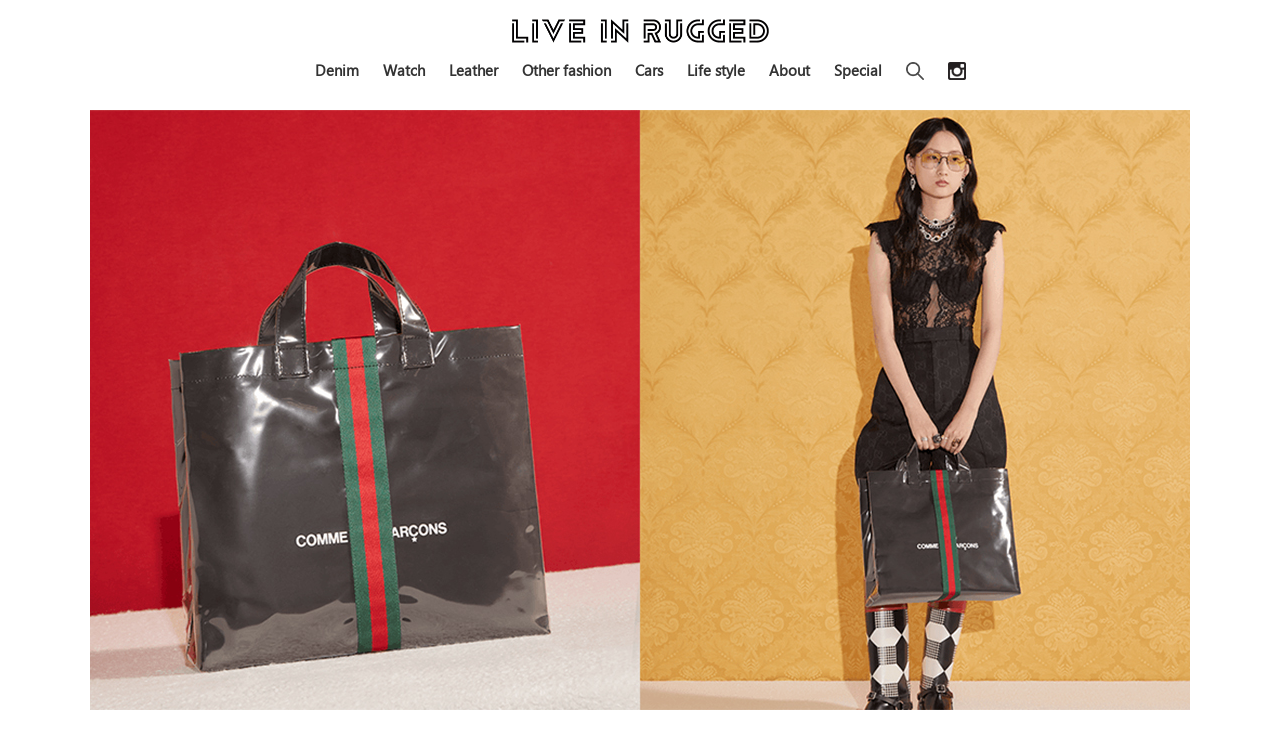

--- FILE ---
content_type: text/html; charset=UTF-8
request_url: https://liveinrugged.com/2021/10/17/gucci-comme-des-garcons-totebag/
body_size: 12910
content:
<!DOCTYPE html>
<html class="no-js" lang="ja">
<head>
	<meta charset="UTF-8">
	<meta name="viewport" content="width=device-width, initial-scale=1.0">
	<meta name="description" content="LIVE IN RUGGEDは、時代を超えて愛されるファッション、腕時計、ジュエリー、スニーカー、車やライフスタイルといった永遠のスタンダードを共有するウェブマガジンです。">
	<link rel="profile" href="http://gmpg.org/xfn/11">
	<link rel="pingback" href="https://liveinrugged.com/wp/xmlrpc.php">
	<link rel="stylesheet" id="theme-stylesheet-css"  href="https://liveinrugged.com/wp/wp-content/themes/hueman/style.css?" type="text/css" media="all" />
	<link rel="SHORTCUT ICON" href="/wp/wp-content/uploads/img/common/favicon.ico" />
	<link rel="canonical" href="https://liveinrugged.com/">
	<link rel="stylesheet" href="https://use.typekit.net/hfs6wlu.css">
	<link rel="stylesheet" href="https://use.typekit.net/wnk2zqk.css">
	<title>創業100周年を迎えたGucciがCOMME des GARÇONSとコラボレーション &#8211; 時代を超えて愛される永遠のスタンダードを共有するウェブマガジン LIVE IN RUGGED</title>
<meta name='robots' content='max-image-preview:large' />
<script>document.documentElement.className = document.documentElement.className.replace("no-js","js");</script>
<link rel='dns-prefetch' href='//static.addtoany.com' />
<link rel='dns-prefetch' href='//secure.gravatar.com' />
<link rel='dns-prefetch' href='//stats.wp.com' />
<link rel='dns-prefetch' href='//v0.wordpress.com' />
<link rel='preconnect' href='//i0.wp.com' />
<link rel="alternate" type="application/rss+xml" title="時代を超えて愛される永遠のスタンダードを共有するウェブマガジン LIVE IN RUGGED &raquo; フィード" href="https://liveinrugged.com/feed/" />
<link rel="alternate" type="application/rss+xml" title="時代を超えて愛される永遠のスタンダードを共有するウェブマガジン LIVE IN RUGGED &raquo; コメントフィード" href="https://liveinrugged.com/comments/feed/" />
<script type="text/javascript">
/* <![CDATA[ */
window._wpemojiSettings = {"baseUrl":"https:\/\/s.w.org\/images\/core\/emoji\/15.0.3\/72x72\/","ext":".png","svgUrl":"https:\/\/s.w.org\/images\/core\/emoji\/15.0.3\/svg\/","svgExt":".svg","source":{"concatemoji":"https:\/\/liveinrugged.com\/wp\/wp-includes\/js\/wp-emoji-release.min.js?ver=6.6.4"}};
/*! This file is auto-generated */
!function(i,n){var o,s,e;function c(e){try{var t={supportTests:e,timestamp:(new Date).valueOf()};sessionStorage.setItem(o,JSON.stringify(t))}catch(e){}}function p(e,t,n){e.clearRect(0,0,e.canvas.width,e.canvas.height),e.fillText(t,0,0);var t=new Uint32Array(e.getImageData(0,0,e.canvas.width,e.canvas.height).data),r=(e.clearRect(0,0,e.canvas.width,e.canvas.height),e.fillText(n,0,0),new Uint32Array(e.getImageData(0,0,e.canvas.width,e.canvas.height).data));return t.every(function(e,t){return e===r[t]})}function u(e,t,n){switch(t){case"flag":return n(e,"\ud83c\udff3\ufe0f\u200d\u26a7\ufe0f","\ud83c\udff3\ufe0f\u200b\u26a7\ufe0f")?!1:!n(e,"\ud83c\uddfa\ud83c\uddf3","\ud83c\uddfa\u200b\ud83c\uddf3")&&!n(e,"\ud83c\udff4\udb40\udc67\udb40\udc62\udb40\udc65\udb40\udc6e\udb40\udc67\udb40\udc7f","\ud83c\udff4\u200b\udb40\udc67\u200b\udb40\udc62\u200b\udb40\udc65\u200b\udb40\udc6e\u200b\udb40\udc67\u200b\udb40\udc7f");case"emoji":return!n(e,"\ud83d\udc26\u200d\u2b1b","\ud83d\udc26\u200b\u2b1b")}return!1}function f(e,t,n){var r="undefined"!=typeof WorkerGlobalScope&&self instanceof WorkerGlobalScope?new OffscreenCanvas(300,150):i.createElement("canvas"),a=r.getContext("2d",{willReadFrequently:!0}),o=(a.textBaseline="top",a.font="600 32px Arial",{});return e.forEach(function(e){o[e]=t(a,e,n)}),o}function t(e){var t=i.createElement("script");t.src=e,t.defer=!0,i.head.appendChild(t)}"undefined"!=typeof Promise&&(o="wpEmojiSettingsSupports",s=["flag","emoji"],n.supports={everything:!0,everythingExceptFlag:!0},e=new Promise(function(e){i.addEventListener("DOMContentLoaded",e,{once:!0})}),new Promise(function(t){var n=function(){try{var e=JSON.parse(sessionStorage.getItem(o));if("object"==typeof e&&"number"==typeof e.timestamp&&(new Date).valueOf()<e.timestamp+604800&&"object"==typeof e.supportTests)return e.supportTests}catch(e){}return null}();if(!n){if("undefined"!=typeof Worker&&"undefined"!=typeof OffscreenCanvas&&"undefined"!=typeof URL&&URL.createObjectURL&&"undefined"!=typeof Blob)try{var e="postMessage("+f.toString()+"("+[JSON.stringify(s),u.toString(),p.toString()].join(",")+"));",r=new Blob([e],{type:"text/javascript"}),a=new Worker(URL.createObjectURL(r),{name:"wpTestEmojiSupports"});return void(a.onmessage=function(e){c(n=e.data),a.terminate(),t(n)})}catch(e){}c(n=f(s,u,p))}t(n)}).then(function(e){for(var t in e)n.supports[t]=e[t],n.supports.everything=n.supports.everything&&n.supports[t],"flag"!==t&&(n.supports.everythingExceptFlag=n.supports.everythingExceptFlag&&n.supports[t]);n.supports.everythingExceptFlag=n.supports.everythingExceptFlag&&!n.supports.flag,n.DOMReady=!1,n.readyCallback=function(){n.DOMReady=!0}}).then(function(){return e}).then(function(){var e;n.supports.everything||(n.readyCallback(),(e=n.source||{}).concatemoji?t(e.concatemoji):e.wpemoji&&e.twemoji&&(t(e.twemoji),t(e.wpemoji)))}))}((window,document),window._wpemojiSettings);
/* ]]> */
</script>
<style id='wp-emoji-styles-inline-css' type='text/css'>

	img.wp-smiley, img.emoji {
		display: inline !important;
		border: none !important;
		box-shadow: none !important;
		height: 1em !important;
		width: 1em !important;
		margin: 0 0.07em !important;
		vertical-align: -0.1em !important;
		background: none !important;
		padding: 0 !important;
	}
</style>
<link rel='stylesheet' id='wp-block-library-css' href='https://liveinrugged.com/wp/wp-includes/css/dist/block-library/style.min.css?ver=6.6.4' type='text/css' media='all' />
<link rel='stylesheet' id='mediaelement-css' href='https://liveinrugged.com/wp/wp-includes/js/mediaelement/mediaelementplayer-legacy.min.css?ver=4.2.17' type='text/css' media='all' />
<link rel='stylesheet' id='wp-mediaelement-css' href='https://liveinrugged.com/wp/wp-includes/js/mediaelement/wp-mediaelement.min.css?ver=6.6.4' type='text/css' media='all' />
<style id='jetpack-sharing-buttons-style-inline-css' type='text/css'>
.jetpack-sharing-buttons__services-list{display:flex;flex-direction:row;flex-wrap:wrap;gap:0;list-style-type:none;margin:5px;padding:0}.jetpack-sharing-buttons__services-list.has-small-icon-size{font-size:12px}.jetpack-sharing-buttons__services-list.has-normal-icon-size{font-size:16px}.jetpack-sharing-buttons__services-list.has-large-icon-size{font-size:24px}.jetpack-sharing-buttons__services-list.has-huge-icon-size{font-size:36px}@media print{.jetpack-sharing-buttons__services-list{display:none!important}}.editor-styles-wrapper .wp-block-jetpack-sharing-buttons{gap:0;padding-inline-start:0}ul.jetpack-sharing-buttons__services-list.has-background{padding:1.25em 2.375em}
</style>
<style id='classic-theme-styles-inline-css' type='text/css'>
/*! This file is auto-generated */
.wp-block-button__link{color:#fff;background-color:#32373c;border-radius:9999px;box-shadow:none;text-decoration:none;padding:calc(.667em + 2px) calc(1.333em + 2px);font-size:1.125em}.wp-block-file__button{background:#32373c;color:#fff;text-decoration:none}
</style>
<style id='global-styles-inline-css' type='text/css'>
:root{--wp--preset--aspect-ratio--square: 1;--wp--preset--aspect-ratio--4-3: 4/3;--wp--preset--aspect-ratio--3-4: 3/4;--wp--preset--aspect-ratio--3-2: 3/2;--wp--preset--aspect-ratio--2-3: 2/3;--wp--preset--aspect-ratio--16-9: 16/9;--wp--preset--aspect-ratio--9-16: 9/16;--wp--preset--color--black: #000000;--wp--preset--color--cyan-bluish-gray: #abb8c3;--wp--preset--color--white: #ffffff;--wp--preset--color--pale-pink: #f78da7;--wp--preset--color--vivid-red: #cf2e2e;--wp--preset--color--luminous-vivid-orange: #ff6900;--wp--preset--color--luminous-vivid-amber: #fcb900;--wp--preset--color--light-green-cyan: #7bdcb5;--wp--preset--color--vivid-green-cyan: #00d084;--wp--preset--color--pale-cyan-blue: #8ed1fc;--wp--preset--color--vivid-cyan-blue: #0693e3;--wp--preset--color--vivid-purple: #9b51e0;--wp--preset--gradient--vivid-cyan-blue-to-vivid-purple: linear-gradient(135deg,rgba(6,147,227,1) 0%,rgb(155,81,224) 100%);--wp--preset--gradient--light-green-cyan-to-vivid-green-cyan: linear-gradient(135deg,rgb(122,220,180) 0%,rgb(0,208,130) 100%);--wp--preset--gradient--luminous-vivid-amber-to-luminous-vivid-orange: linear-gradient(135deg,rgba(252,185,0,1) 0%,rgba(255,105,0,1) 100%);--wp--preset--gradient--luminous-vivid-orange-to-vivid-red: linear-gradient(135deg,rgba(255,105,0,1) 0%,rgb(207,46,46) 100%);--wp--preset--gradient--very-light-gray-to-cyan-bluish-gray: linear-gradient(135deg,rgb(238,238,238) 0%,rgb(169,184,195) 100%);--wp--preset--gradient--cool-to-warm-spectrum: linear-gradient(135deg,rgb(74,234,220) 0%,rgb(151,120,209) 20%,rgb(207,42,186) 40%,rgb(238,44,130) 60%,rgb(251,105,98) 80%,rgb(254,248,76) 100%);--wp--preset--gradient--blush-light-purple: linear-gradient(135deg,rgb(255,206,236) 0%,rgb(152,150,240) 100%);--wp--preset--gradient--blush-bordeaux: linear-gradient(135deg,rgb(254,205,165) 0%,rgb(254,45,45) 50%,rgb(107,0,62) 100%);--wp--preset--gradient--luminous-dusk: linear-gradient(135deg,rgb(255,203,112) 0%,rgb(199,81,192) 50%,rgb(65,88,208) 100%);--wp--preset--gradient--pale-ocean: linear-gradient(135deg,rgb(255,245,203) 0%,rgb(182,227,212) 50%,rgb(51,167,181) 100%);--wp--preset--gradient--electric-grass: linear-gradient(135deg,rgb(202,248,128) 0%,rgb(113,206,126) 100%);--wp--preset--gradient--midnight: linear-gradient(135deg,rgb(2,3,129) 0%,rgb(40,116,252) 100%);--wp--preset--font-size--small: 13px;--wp--preset--font-size--medium: 20px;--wp--preset--font-size--large: 36px;--wp--preset--font-size--x-large: 42px;--wp--preset--spacing--20: 0.44rem;--wp--preset--spacing--30: 0.67rem;--wp--preset--spacing--40: 1rem;--wp--preset--spacing--50: 1.5rem;--wp--preset--spacing--60: 2.25rem;--wp--preset--spacing--70: 3.38rem;--wp--preset--spacing--80: 5.06rem;--wp--preset--shadow--natural: 6px 6px 9px rgba(0, 0, 0, 0.2);--wp--preset--shadow--deep: 12px 12px 50px rgba(0, 0, 0, 0.4);--wp--preset--shadow--sharp: 6px 6px 0px rgba(0, 0, 0, 0.2);--wp--preset--shadow--outlined: 6px 6px 0px -3px rgba(255, 255, 255, 1), 6px 6px rgba(0, 0, 0, 1);--wp--preset--shadow--crisp: 6px 6px 0px rgba(0, 0, 0, 1);}:where(.is-layout-flex){gap: 0.5em;}:where(.is-layout-grid){gap: 0.5em;}body .is-layout-flex{display: flex;}.is-layout-flex{flex-wrap: wrap;align-items: center;}.is-layout-flex > :is(*, div){margin: 0;}body .is-layout-grid{display: grid;}.is-layout-grid > :is(*, div){margin: 0;}:where(.wp-block-columns.is-layout-flex){gap: 2em;}:where(.wp-block-columns.is-layout-grid){gap: 2em;}:where(.wp-block-post-template.is-layout-flex){gap: 1.25em;}:where(.wp-block-post-template.is-layout-grid){gap: 1.25em;}.has-black-color{color: var(--wp--preset--color--black) !important;}.has-cyan-bluish-gray-color{color: var(--wp--preset--color--cyan-bluish-gray) !important;}.has-white-color{color: var(--wp--preset--color--white) !important;}.has-pale-pink-color{color: var(--wp--preset--color--pale-pink) !important;}.has-vivid-red-color{color: var(--wp--preset--color--vivid-red) !important;}.has-luminous-vivid-orange-color{color: var(--wp--preset--color--luminous-vivid-orange) !important;}.has-luminous-vivid-amber-color{color: var(--wp--preset--color--luminous-vivid-amber) !important;}.has-light-green-cyan-color{color: var(--wp--preset--color--light-green-cyan) !important;}.has-vivid-green-cyan-color{color: var(--wp--preset--color--vivid-green-cyan) !important;}.has-pale-cyan-blue-color{color: var(--wp--preset--color--pale-cyan-blue) !important;}.has-vivid-cyan-blue-color{color: var(--wp--preset--color--vivid-cyan-blue) !important;}.has-vivid-purple-color{color: var(--wp--preset--color--vivid-purple) !important;}.has-black-background-color{background-color: var(--wp--preset--color--black) !important;}.has-cyan-bluish-gray-background-color{background-color: var(--wp--preset--color--cyan-bluish-gray) !important;}.has-white-background-color{background-color: var(--wp--preset--color--white) !important;}.has-pale-pink-background-color{background-color: var(--wp--preset--color--pale-pink) !important;}.has-vivid-red-background-color{background-color: var(--wp--preset--color--vivid-red) !important;}.has-luminous-vivid-orange-background-color{background-color: var(--wp--preset--color--luminous-vivid-orange) !important;}.has-luminous-vivid-amber-background-color{background-color: var(--wp--preset--color--luminous-vivid-amber) !important;}.has-light-green-cyan-background-color{background-color: var(--wp--preset--color--light-green-cyan) !important;}.has-vivid-green-cyan-background-color{background-color: var(--wp--preset--color--vivid-green-cyan) !important;}.has-pale-cyan-blue-background-color{background-color: var(--wp--preset--color--pale-cyan-blue) !important;}.has-vivid-cyan-blue-background-color{background-color: var(--wp--preset--color--vivid-cyan-blue) !important;}.has-vivid-purple-background-color{background-color: var(--wp--preset--color--vivid-purple) !important;}.has-black-border-color{border-color: var(--wp--preset--color--black) !important;}.has-cyan-bluish-gray-border-color{border-color: var(--wp--preset--color--cyan-bluish-gray) !important;}.has-white-border-color{border-color: var(--wp--preset--color--white) !important;}.has-pale-pink-border-color{border-color: var(--wp--preset--color--pale-pink) !important;}.has-vivid-red-border-color{border-color: var(--wp--preset--color--vivid-red) !important;}.has-luminous-vivid-orange-border-color{border-color: var(--wp--preset--color--luminous-vivid-orange) !important;}.has-luminous-vivid-amber-border-color{border-color: var(--wp--preset--color--luminous-vivid-amber) !important;}.has-light-green-cyan-border-color{border-color: var(--wp--preset--color--light-green-cyan) !important;}.has-vivid-green-cyan-border-color{border-color: var(--wp--preset--color--vivid-green-cyan) !important;}.has-pale-cyan-blue-border-color{border-color: var(--wp--preset--color--pale-cyan-blue) !important;}.has-vivid-cyan-blue-border-color{border-color: var(--wp--preset--color--vivid-cyan-blue) !important;}.has-vivid-purple-border-color{border-color: var(--wp--preset--color--vivid-purple) !important;}.has-vivid-cyan-blue-to-vivid-purple-gradient-background{background: var(--wp--preset--gradient--vivid-cyan-blue-to-vivid-purple) !important;}.has-light-green-cyan-to-vivid-green-cyan-gradient-background{background: var(--wp--preset--gradient--light-green-cyan-to-vivid-green-cyan) !important;}.has-luminous-vivid-amber-to-luminous-vivid-orange-gradient-background{background: var(--wp--preset--gradient--luminous-vivid-amber-to-luminous-vivid-orange) !important;}.has-luminous-vivid-orange-to-vivid-red-gradient-background{background: var(--wp--preset--gradient--luminous-vivid-orange-to-vivid-red) !important;}.has-very-light-gray-to-cyan-bluish-gray-gradient-background{background: var(--wp--preset--gradient--very-light-gray-to-cyan-bluish-gray) !important;}.has-cool-to-warm-spectrum-gradient-background{background: var(--wp--preset--gradient--cool-to-warm-spectrum) !important;}.has-blush-light-purple-gradient-background{background: var(--wp--preset--gradient--blush-light-purple) !important;}.has-blush-bordeaux-gradient-background{background: var(--wp--preset--gradient--blush-bordeaux) !important;}.has-luminous-dusk-gradient-background{background: var(--wp--preset--gradient--luminous-dusk) !important;}.has-pale-ocean-gradient-background{background: var(--wp--preset--gradient--pale-ocean) !important;}.has-electric-grass-gradient-background{background: var(--wp--preset--gradient--electric-grass) !important;}.has-midnight-gradient-background{background: var(--wp--preset--gradient--midnight) !important;}.has-small-font-size{font-size: var(--wp--preset--font-size--small) !important;}.has-medium-font-size{font-size: var(--wp--preset--font-size--medium) !important;}.has-large-font-size{font-size: var(--wp--preset--font-size--large) !important;}.has-x-large-font-size{font-size: var(--wp--preset--font-size--x-large) !important;}
:where(.wp-block-post-template.is-layout-flex){gap: 1.25em;}:where(.wp-block-post-template.is-layout-grid){gap: 1.25em;}
:where(.wp-block-columns.is-layout-flex){gap: 2em;}:where(.wp-block-columns.is-layout-grid){gap: 2em;}
:root :where(.wp-block-pullquote){font-size: 1.5em;line-height: 1.6;}
</style>
<link rel='stylesheet' id='hueman-main-style-css' href='https://liveinrugged.com/wp/wp-content/themes/hueman/assets/front/css/main.min.css?ver=6.6.4' type='text/css' media='all' />
<style id='hueman-main-style-inline-css' type='text/css'>
body { font-family:Arial, sans-serif;font-size:1.00rem }@media only screen and (min-width: 720px) {
        .nav > li { font-size:1.00rem; }
      }.search-expand,
              #nav-topbar.nav-container { background-color: #ffffff}@media only screen and (min-width: 720px) {
                #nav-topbar .nav ul { background-color: #ffffff; }
              }.is-scrolled #header .nav-container.desktop-sticky,
              .is-scrolled #header .search-expand { background-color: #ffffff; background-color: rgba(255,255,255,0.90) }.is-scrolled .topbar-transparent #nav-topbar.desktop-sticky .nav ul { background-color: #ffffff; background-color: rgba(255,255,255,0.95) }#header { background-color: #ffffff; }
@media only screen and (min-width: 720px) {
  #nav-header .nav ul { background-color: #ffffff; }
}
        #header #nav-mobile { background-color: #ffffff; }.is-scrolled #header #nav-mobile { background-color: #ffffff; background-color: rgba(255,255,255,0.90) }#nav-header.nav-container, #main-header-search .search-expand { background-color: #ffffff; }
@media only screen and (min-width: 720px) {
  #nav-header .nav ul { background-color: #ffffff; }
}
        body { background-color: #eaeaea; }
</style>
<link rel='stylesheet' id='hueman-font-awesome-css' href='https://liveinrugged.com/wp/wp-content/themes/hueman/assets/front/css/font-awesome.min.css?ver=6.6.4' type='text/css' media='all' />
<link rel='stylesheet' id='addtoany-css' href='https://liveinrugged.com/wp/wp-content/plugins/add-to-any/addtoany.min.css?ver=1.16' type='text/css' media='all' />
<style id='addtoany-inline-css' type='text/css'>
.addtoany_content {
    clear: both;
    margin: 30px auto;
    text-align: center;
}
</style>
<script type="text/javascript" id="addtoany-core-js-before">
/* <![CDATA[ */
window.a2a_config=window.a2a_config||{};a2a_config.callbacks=[];a2a_config.overlays=[];a2a_config.templates={};a2a_localize = {
	Share: "共有",
	Save: "ブックマーク",
	Subscribe: "購読",
	Email: "メール",
	Bookmark: "ブックマーク",
	ShowAll: "すべて表示する",
	ShowLess: "小さく表示する",
	FindServices: "サービスを探す",
	FindAnyServiceToAddTo: "追加するサービスを今すぐ探す",
	PoweredBy: "Powered by",
	ShareViaEmail: "メールでシェアする",
	SubscribeViaEmail: "メールで購読する",
	BookmarkInYourBrowser: "ブラウザにブックマーク",
	BookmarkInstructions: "このページをブックマークするには、 Ctrl+D または \u2318+D を押下。",
	AddToYourFavorites: "お気に入りに追加",
	SendFromWebOrProgram: "任意のメールアドレスまたはメールプログラムから送信",
	EmailProgram: "メールプログラム",
	More: "詳細&#8230;",
	ThanksForSharing: "共有ありがとうございます !",
	ThanksForFollowing: "フォローありがとうございます !"
};
/* ]]> */
</script>
<script type="text/javascript" defer src="https://static.addtoany.com/menu/page.js" id="addtoany-core-js"></script>
<script type="text/javascript" src="https://liveinrugged.com/wp/wp-includes/js/jquery/jquery.min.js?ver=3.7.1" id="jquery-core-js"></script>
<script type="text/javascript" src="https://liveinrugged.com/wp/wp-includes/js/jquery/jquery-migrate.min.js?ver=3.4.1" id="jquery-migrate-js"></script>
<script type="text/javascript" defer src="https://liveinrugged.com/wp/wp-content/plugins/add-to-any/addtoany.min.js?ver=1.1" id="addtoany-jquery-js"></script>
<link rel="https://api.w.org/" href="https://liveinrugged.com/wp-json/" /><link rel="alternate" title="JSON" type="application/json" href="https://liveinrugged.com/wp-json/wp/v2/posts/2386" /><link rel="EditURI" type="application/rsd+xml" title="RSD" href="https://liveinrugged.com/wp/xmlrpc.php?rsd" />
<meta name="generator" content="WordPress 6.6.4" />
<link rel="canonical" href="https://liveinrugged.com/2021/10/17/gucci-comme-des-garcons-totebag/" />
<link rel='shortlink' href='https://wp.me/pazdZc-Cu' />
<link rel="alternate" title="oEmbed (JSON)" type="application/json+oembed" href="https://liveinrugged.com/wp-json/oembed/1.0/embed?url=https%3A%2F%2Fliveinrugged.com%2F2021%2F10%2F17%2Fgucci-comme-des-garcons-totebag%2F" />
<link rel="alternate" title="oEmbed (XML)" type="text/xml+oembed" href="https://liveinrugged.com/wp-json/oembed/1.0/embed?url=https%3A%2F%2Fliveinrugged.com%2F2021%2F10%2F17%2Fgucci-comme-des-garcons-totebag%2F&#038;format=xml" />
	<style>img#wpstats{display:none}</style>
		<!--[if lt IE 9]>
<script src="https://liveinrugged.com/wp/wp-content/themes/hueman/assets/front/js/ie/html5shiv-printshiv.min.js"></script>
<script src="https://liveinrugged.com/wp/wp-content/themes/hueman/assets/front/js/ie/selectivizr.js"></script>
<![endif]-->
<style type="text/css">.recentcomments a{display:inline !important;padding:0 !important;margin:0 !important;}</style>
<!-- Jetpack Open Graph Tags -->
<meta property="og:type" content="article" />
<meta property="og:title" content="創業100周年を迎えたGucciがCOMME des GARÇONSとコラボレーション" />
<meta property="og:url" content="https://liveinrugged.com/2021/10/17/gucci-comme-des-garcons-totebag/" />
<meta property="og:description" content="両ブランドの個性が絶妙にミックスしたミニマルかつ華やかな仕上がり。 Written : LIVE IN RUG&hellip;" />
<meta property="article:published_time" content="2021-10-17T01:35:05+00:00" />
<meta property="article:modified_time" content="2022-12-24T13:45:10+00:00" />
<meta property="og:site_name" content="時代を超えて愛される永遠のスタンダードを共有するウェブマガジン LIVE IN RUGGED" />
<meta property="og:image" content="https://i0.wp.com/liveinrugged.com/wp/wp-content/uploads/2021/10/gucci_comme_des_garcons_01.jpg?fit=1100%2C600&#038;ssl=1" />
<meta property="og:image:width" content="1100" />
<meta property="og:image:height" content="600" />
<meta property="og:image:alt" content="" />
<meta property="og:locale" content="ja_JP" />
<meta name="twitter:text:title" content="創業100周年を迎えたGucciがCOMME des GARÇONSとコラボレーション" />
<meta name="twitter:image" content="https://i0.wp.com/liveinrugged.com/wp/wp-content/uploads/2021/10/gucci_comme_des_garcons_01.jpg?fit=1100%2C600&#038;ssl=1&#038;w=640" />
<meta name="twitter:card" content="summary_large_image" />

<!-- End Jetpack Open Graph Tags -->
	<script type="text/javascript">
		jQuery(document).ready(function(){

		  jQuery('.hamburger').on('click', function(){
			jQuery('#navigation').fadeToggle(600);
			jQuery(this).toggleClass('active');
		  });

		});
	</script>
	<meta name="google-site-verification" content="8lcSz08hCNrzW1gIWiYO9XN9rkImEgzkgVLe4Dg4e2w" />
	<!-- 201906追加 Global site tag (gtag.js) - Google Analytics -->
	<script async src="https://www.googletagmanager.com/gtag/js?id=UA-142116248-1"></script>
	<script>
	  window.dataLayer = window.dataLayer || [];
	  function gtag(){dataLayer.push(arguments);}
	  gtag('js', new Date());

	  gtag('config', 'UA-142116248-1');
	</script>

	<!-- 202212追加 Noto Sans Webフォント -->
	<script>
		(function(d) {
		var config = {
		kitId: 'jmz2jke',
		scriptTimeout: 3000,
		async: true
		},
		h=d.documentElement,t=setTimeout(function(){h.className=h.className.replace(/\bwf-loading\b/g,"")+" wf-inactive";},config.scriptTimeout),tk=d.createElement("script"),f=false,s=d.getElementsByTagName("script")[0],a;h.className+=" wf-loading";tk.src='https://use.typekit.net/'+config.kitId+'.js';tk.async=true;tk.onload=tk.onreadystatechange=function(){a=this.readyState;if(f||a&&a!="complete"&&a!="loaded")return;f=true;clearTimeout(t);try{Typekit.load(config)}catch(e){}};s.parentNode.insertBefore(tk,s)
		})(document);
	</script>

	<!-- 202305追加 GA4計測タグ -->
	<!-- Google tag (gtag.js) -->
	<script async src="https://www.googletagmanager.com/gtag/js?id=G-8RMD87GMX9"></script>
	<script>
		window.dataLayer = window.dataLayer || [];
		function gtag(){dataLayer.push(arguments);}
		gtag('js', new Date());

		gtag('config', 'G-8RMD87GMX9');
	</script>
</head>

<body class="post-template-default single single-post postid-2386 single-format-standard wp-custom-logo col-1c full-width header-desktop-sticky header-mobile-sticky chrome">

<div id="wrapper">
	<header id="header">
		<div class="container group">
			<div class="container-inner">
				<div class="group pad central-header-zone">
					<div class="logo-tagline-group">
						<div class="drawer">
							<div class="site-title">
								<a class="custom-logo-link" href="/" rel="home"><img src="/wp/wp-content/uploads/img/common/logo_lir.png" alt="LIVE IN RUGGED"></a>
							</div>
							<div class="hamburger">
								<span></span>
								<span></span>
								<span></span>
							</div>
						</div>
						<div id="navigation">
							<div class="navigation_inner">
								<ul class="navigation_menu">
									<li class="navigation_item"><a href="/category/denim/">Denim</a></li>
									<li class="navigation_item"><a href="/category/watch/">Watch</a></li>
									<li class="navigation_item"><a href="/category/leather/">Leather</a></li>
									<li class="navigation_item"><a href="/category/other-fashion/">Other fashion</a></li>
									<li class="navigation_item"><a href="/category/cars/">Cars</a></li>
									<li class="navigation_item"><a href="/category/life-style/">Life style</a></li>
									<li class="navigation_item"><a href="/about/">About</a></li>
									<li class="navigation_item"><a href="/the-heritage-of-speedmaster/">Special</a></li>
									<div class="search-block">
										<div class="ol-searchform">
											<input id="ol-search" type="checkbox">
											<label for="ol-search" class="search-icon"><img src="/wp/wp-content/uploads/img/common/icon_search.png" alt="" class="search"></label>
											<div class="ol-search-wrap">
											<label for="ol-search" class="overlay"></label>
											<form role="search" method="get" class="searchform" action="https://liveinrugged.com">
												<input type="search" class="search-field" name="s" placeholder="KEYWORD">
												<button type="submit" class="search-submit">
													<span class="fa fa-search fa-fw"></span>
												</button>
											</form>
											</div>
										</div>
									</div>
								<div class="header-sns">
									<a href="https://www.instagram.com/liveinrugged/" target="_blank"><img src="/wp/wp-content/uploads/img/common/logo_insta_b.png" alt="" class="sns"></a>
								</div>
									<!--<li class="header-sns"><img src="/wp/wp-content/uploads/img/common/icon_search.png" alt="" class="search"></li>-->
								</ul>
							</div>
						</div>
					</div>
				</div>
			</div>
		</div>
	</header>
  <div class="container" id="page">
    <div class="container-inner">
            <div class="main">
        <div class="main-inner group">
          
              <section class="content">
              <div class="page-title pad group">
          	    		<ul class="meta-single group">
    			<li class="category"><a href="https://liveinrugged.com/category/other-fashion/" rel="category tag">Other fashion</a></li>
    			    		</ul>

    	
    </div><!--/.page-title-->
          <div class="pad group">
              <article class="post-2386 post type-post status-publish format-standard has-post-thumbnail hentry category-other-fashion tag-bag tag-comme-des-garcons tag-gucci">
    <div class="post-inner group">

      <div class="entry themeform">
        <div class="entry-inner">
          <div class="single-mainimg">
	<img decoding="async" src="/wp/wp-content/uploads/2021/10/gucci_comme_des_garcons_01.jpg" alt="Gucci meets Comme des Garcons">
</div>
<h1 class="post-title entry-title">創業100周年を迎えたGucciがCOMME des GARÇONSとコラボレーション</h1>
<div class="inwrap">
<h2 class="first-sentence">両ブランドの個性が絶妙にミックスしたミニマルかつ華やかな仕上がり。</h2>
<div class="first-credit">
		<span class="border"></span><br />
			Written : LIVE IN RUGGED<br />
			Photo : <a href="https://vault.gucci.com/ja-JP/product/designer/581312HOZ0G1060" class="co-b" target="_blank" rel="noopener noreferrer">Gucci</a>
	</div>
<div class="regular-sentence">
<h3 class="mid-title">徐々に定番化してきた〈コム・デ・ギャルソン〉のショッパーをアレンジしたトートバッグ</h3>
<div class="regular-writing">
			創立100周年を記念し様々なプロジェクトを進行している〈Gucci（グッチ）〉が〈<a href="/tag/comme-des-garcons/" class="co-b" rel="noopener noreferrer">COMME des GARÇONS（コム・デ・ギャルソン）</a>〉とコラボレーション。〈コム・デ・ギャルソン〉好きであればなじみ深いショッパーをベースにしたスペシャルすぎるトートバッグが発売された。
		</div>
<div class="regular-writing">
			一見すると接点がなさそうな両者だが、実は2018年と2019年に続き3度目のコラボレーションとなる。過去のコラボレーションでも〈コム・デ・ギャルソン〉のクラフト紙製のショッパーをPVCで覆ったトートバッグを発売しており、〈グッチ〉も〈コム・デ・ギャルソン〉もこのアイデアがずいぶん気に入っているようだ。<br />
			つい先日発売されたトートバッグも先述の通り定番のショッパーをベースにしながら、光沢感のあるブラックカラーの素材に変更。バッグ表面はクラフトペーパーに透明コーティングを施すことで元がショッパーとは思えないほどの高級感を醸し出している。さらに〈コム・デ・ギャルソン〉のロゴと一目で〈グッチ〉と分かるアイコニックなストライプをセット。イタリアを代表するビッグメゾンと日本を代表するモードブランドの個性がぶつかり、ミニマルながら華やかなデザインが完成した。<br />
			これを書いている筆者も手に入れられるならぜひ購入したい！と思い〈グッチ〉のオンラインコンセプトストア「<a href="https://vault.gucci.com/ja-JP/product/designer/581312HOZ0G1060" class="co-b" target="_blank" rel="noopener noreferrer">Vault（ヴォールト）</a>」をチェックしてみたところ、まさに秒で完売していた模様…。これから手に入れるのが困難になってしまったが、せめて画像だけでも以下のフォトギャラリーから楽しんでいただきたい。
		</div>
</p></div>
<div class="two-img-wrap">
<div class="img-block">
			<a href="/wp/wp-content/uploads/2021/10/gucci_comme_des_garcons_02.jpg"><img decoding="async" src="/wp/wp-content/uploads/2021/10/gucci_comme_des_garcons_02.jpg" alt="" class="alignnone size-full" /></a>
		</div>
<div class="img-block">
			<a href="/wp/wp-content/uploads/2021/10/gucci_comme_des_garcons_03.jpg"><img decoding="async" src="/wp/wp-content/uploads/2021/10/gucci_comme_des_garcons_03.jpg" alt="" class="alignnone size-full" /></a>
		</div>
</p></div>
<div class="two-img-wrap">
<div class="img-block">
			<a href="/wp/wp-content/uploads/2021/10/gucci_comme_des_garcons_04.jpg"><img decoding="async" src="/wp/wp-content/uploads/2021/10/gucci_comme_des_garcons_04.jpg" alt="" class="alignnone size-full" /></a>
		</div>
<div class="img-block">
			<a href="/wp/wp-content/uploads/2021/10/gucci_comme_des_garcons_05.jpg"><img decoding="async" src="/wp/wp-content/uploads/2021/10/gucci_comme_des_garcons_05.jpg" alt="" class="alignnone size-full" /></a>
		</div>
</p></div>
<div class="two-img-wrap">
<div class="img-block">
			<a href="/wp/wp-content/uploads/2021/10/gucci_comme_des_garcons_06.jpg"><img decoding="async" src="/wp/wp-content/uploads/2021/10/gucci_comme_des_garcons_06.jpg" alt="" class="alignnone size-full" /></a>
		</div>
<div class="img-block">
			<a href="/wp/wp-content/uploads/2021/10/gucci_comme_des_garcons_07.jpg"><img decoding="async" src="/wp/wp-content/uploads/2021/10/gucci_comme_des_garcons_07.jpg" alt="" class="alignnone size-full" /></a>
		</div>
</p></div>
<div class="regular-sentence">
<h3 class="mid-title">今後も面白いアイテムが登場しそうな創業100周年の〈グッチ〉に要注目</h3>
<div class="regular-writing">
			世にあふれるコラボレーションの中には存在意義を感じないモノもあるが、ラグジュアリーブランドの筆頭である〈グッチ〉と常にモードファッションを牽引してきた〈コム・デ・ギャルソン〉の組み合わせは洋服好きであれば欲しくなるのが自然というもの。創立100周年というこれ以上ないほどの節目を迎えた〈グッチ〉からは今後もスペシャルな逸品が多数登場しそうだ。
		</div>
<div class="regular-writing">
			LIVE IN RUGGEDがお届けする〈コム・デ・ギャルソン〉の記事は<a href="/tag/comme-des-garcons/" class="co-b" rel="noopener noreferrer">こちら</a>から。<br />
			ちなみに<a href="/2021/10/16/fragmentdesign-ramidus-mirage/" class="co-b" rel="noopener noreferrer">〈fragment design（フラグメントデザイン）〉</a>が復活させた名シリーズ「MIRAGE」からも魅力的なバッグが発売されているのはご存じ？
		</div>
</p></div>
<div class="item-credit-wrap">
<div class="title">ITEM CREDIT</div>
<div class="list-wrap">
<ul>
<li><span>Gucci×COMME des GARÇONS</span>：<a href="https://vault.gucci.com/ja-JP/product/designer/581312HOZ0G1060" class="co-b" target="_blank" rel="noopener noreferrer">Tote bag</a></li>
</ul></div>
</p></div>
</div>
<div class="addtoany_share_save_container addtoany_content addtoany_content_bottom"><div class="a2a_kit a2a_kit_size_28 addtoany_list" data-a2a-url="https://liveinrugged.com/2021/10/17/gucci-comme-des-garcons-totebag/" data-a2a-title="創業100周年を迎えたGucciがCOMME des GARÇONSとコラボレーション"><a class="a2a_button_facebook" href="https://www.addtoany.com/add_to/facebook?linkurl=https%3A%2F%2Fliveinrugged.com%2F2021%2F10%2F17%2Fgucci-comme-des-garcons-totebag%2F&amp;linkname=%E5%89%B5%E6%A5%AD100%E5%91%A8%E5%B9%B4%E3%82%92%E8%BF%8E%E3%81%88%E3%81%9FGucci%E3%81%8CCOMME%20des%20GAR%C3%87ONS%E3%81%A8%E3%82%B3%E3%83%A9%E3%83%9C%E3%83%AC%E3%83%BC%E3%82%B7%E3%83%A7%E3%83%B3" title="Facebook" rel="nofollow noopener" target="_blank"></a><a class="a2a_button_twitter" href="https://www.addtoany.com/add_to/twitter?linkurl=https%3A%2F%2Fliveinrugged.com%2F2021%2F10%2F17%2Fgucci-comme-des-garcons-totebag%2F&amp;linkname=%E5%89%B5%E6%A5%AD100%E5%91%A8%E5%B9%B4%E3%82%92%E8%BF%8E%E3%81%88%E3%81%9FGucci%E3%81%8CCOMME%20des%20GAR%C3%87ONS%E3%81%A8%E3%82%B3%E3%83%A9%E3%83%9C%E3%83%AC%E3%83%BC%E3%82%B7%E3%83%A7%E3%83%B3" title="Twitter" rel="nofollow noopener" target="_blank"></a><a class="a2a_button_line" href="https://www.addtoany.com/add_to/line?linkurl=https%3A%2F%2Fliveinrugged.com%2F2021%2F10%2F17%2Fgucci-comme-des-garcons-totebag%2F&amp;linkname=%E5%89%B5%E6%A5%AD100%E5%91%A8%E5%B9%B4%E3%82%92%E8%BF%8E%E3%81%88%E3%81%9FGucci%E3%81%8CCOMME%20des%20GAR%C3%87ONS%E3%81%A8%E3%82%B3%E3%83%A9%E3%83%9C%E3%83%AC%E3%83%BC%E3%82%B7%E3%83%A7%E3%83%B3" title="Line" rel="nofollow noopener" target="_blank"></a><a class="a2a_dd addtoany_share_save addtoany_share" href="https://www.addtoany.com/share"></a></div></div>          <nav class="pagination group">
                      </nav><!--/.pagination-->
        </div>

        
        <div class="clear"></div>
      </div><!--/.entry-->

    </div><!--/.post-inner-->
  </article><!--/.post-->

<div class="clear"></div>

<div class="post-tag-wrap fadein"><div class="tag-ttl">TAGS</div><div class="inner"><span><a href="https://liveinrugged.com/tag/bag/" rel="tag">BAG</a></span><span><a href="https://liveinrugged.com/tag/comme-des-garcons/" rel="tag">COMME des GARCONS</a></span><span><a href="https://liveinrugged.com/tag/gucci/" rel="tag">GUCCI</a></span></div></div>




<div class="recommend-wrap fadein">
	<h4 class="big-title">RECOMMEND</h4>

	<ul class="inner-wrap">

				<li class="related post-hover">
			<article class="post-2738 post type-post status-publish format-standard has-post-thumbnail hentry category-other-fashion tag-down-jacket tag-drake tag-ovo">

				<div class="post-thumbnail">
					<a href="https://liveinrugged.com/2021/12/22/ovo-wintersurvivalcollection/" title="Drakeが手掛ける〈OVO〉から寒冷地仕様のダウンジャケットコレクション「Winter Survival」が登場">
						<img width="1100" height="600" src="https://i0.wp.com/liveinrugged.com/wp/wp-content/uploads/2021/12/ovo_wintersurvival_01.jpg?fit=1100%2C600&amp;ssl=1" class="attachment-thumb-medium size-thumb-medium wp-post-image" alt="" decoding="async" loading="lazy" />																							</a>
									</div><!--/.post-thumbnail-->

				<div class="recommend-inner">
					<div class="post-meta group">
						<p class="post-category"><a href="https://liveinrugged.com/category/other-fashion/" rel="category tag">Other fashion</a></p>
						<p class="post-date">
  <time class="published updated" datetime="2021-12-22 10:06:05">2021/12/22</time>
</p>

  <p class="post-byline" style="display:none">&nbsp;by    <span class="vcard author">
      <span class="fn"><a href="https://liveinrugged.com/author/wpmaster/" title="liveinrugged の投稿" rel="author">liveinrugged</a></span>
    </span> &middot; Published <span class="published">2021/12/22</span>
     &middot; Last modified <span class="updated">2022/12/24</span>  </p>
					</div><!--/.post-meta-->
					<h4 class="post-title entry-title">
						<a href="https://liveinrugged.com/2021/12/22/ovo-wintersurvivalcollection/" rel="bookmark" title="Drakeが手掛ける〈OVO〉から寒冷地仕様のダウンジャケットコレクション「Winter Survival」が登場">Drakeが手掛ける〈OVO〉から寒冷地仕様のダウンジャケットコレクション「Winter Survival」が登場</a>
					</h4><!--/.post-title-->
				</div><!--/.related-inner-->

			</article>
		</li><!--/.related-->
				<li class="related post-hover">
			<article class="post-7145 post type-post status-publish format-standard has-post-thumbnail hentry category-denim category-other-fashion tag-denim tag-jeans tag-ron-herman tag-visvim">

				<div class="post-thumbnail">
					<a href="https://liveinrugged.com/2023/02/23/visvim-ronherman-specialcollection-202302/" title="visvim が Ron Herman のために藍染めと泥染めにフォーカスしたスペシャルコレクション">
						<img width="1100" height="600" src="https://i0.wp.com/liveinrugged.com/wp/wp-content/uploads/2023/02/visvim_for_ronherman_202302_1.jpg?fit=1100%2C600&amp;ssl=1" class="attachment-thumb-medium size-thumb-medium wp-post-image" alt="" decoding="async" loading="lazy" />																							</a>
									</div><!--/.post-thumbnail-->

				<div class="recommend-inner">
					<div class="post-meta group">
						<p class="post-category"><a href="https://liveinrugged.com/category/denim/" rel="category tag">Denim</a> / <a href="https://liveinrugged.com/category/other-fashion/" rel="category tag">Other fashion</a></p>
						<p class="post-date">
  <time class="published updated" datetime="2023-02-23 11:47:26">2023/02/23</time>
</p>

  <p class="post-byline" style="display:none">&nbsp;by    <span class="vcard author">
      <span class="fn"><a href="https://liveinrugged.com/author/wpmaster/" title="liveinrugged の投稿" rel="author">liveinrugged</a></span>
    </span> &middot; Published <span class="published">2023/02/23</span>
      </p>
					</div><!--/.post-meta-->
					<h4 class="post-title entry-title">
						<a href="https://liveinrugged.com/2023/02/23/visvim-ronherman-specialcollection-202302/" rel="bookmark" title="visvim が Ron Herman のために藍染めと泥染めにフォーカスしたスペシャルコレクション">visvim が Ron Herman のために藍染めと泥染めにフォーカスしたスペシャルコレクション</a>
					</h4><!--/.post-title-->
				</div><!--/.related-inner-->

			</article>
		</li><!--/.related-->
				<li class="related post-hover">
			<article class="post-7543 post type-post status-publish format-standard has-post-thumbnail hentry category-other-fashion tag-raf-simons tag-sneaker tag-sneaker-trend-prediction">

				<div class="post-thumbnail">
					<a href="https://liveinrugged.com/2023/04/24/sneakertrendprediction-part16-rafsimons-pharaxus/" title="【第16回】スニーカーの次なるトレンドはシンプル＆ミニマル – RAF SIMONS PHARAXUS">
						<img width="1100" height="600" src="https://i0.wp.com/liveinrugged.com/wp/wp-content/uploads/2023/04/rafsimons_pharaxus_202304_01.jpg?fit=1100%2C600&amp;ssl=1" class="attachment-thumb-medium size-thumb-medium wp-post-image" alt="" decoding="async" loading="lazy" />																							</a>
									</div><!--/.post-thumbnail-->

				<div class="recommend-inner">
					<div class="post-meta group">
						<p class="post-category"><a href="https://liveinrugged.com/category/other-fashion/" rel="category tag">Other fashion</a></p>
						<p class="post-date">
  <time class="published updated" datetime="2023-04-24 10:30:07">2023/04/24</time>
</p>

  <p class="post-byline" style="display:none">&nbsp;by    <span class="vcard author">
      <span class="fn"><a href="https://liveinrugged.com/author/wpmaster/" title="liveinrugged の投稿" rel="author">liveinrugged</a></span>
    </span> &middot; Published <span class="published">2023/04/24</span>
      </p>
					</div><!--/.post-meta-->
					<h4 class="post-title entry-title">
						<a href="https://liveinrugged.com/2023/04/24/sneakertrendprediction-part16-rafsimons-pharaxus/" rel="bookmark" title="【第16回】スニーカーの次なるトレンドはシンプル＆ミニマル – RAF SIMONS PHARAXUS">【第16回】スニーカーの次なるトレンドはシンプル＆ミニマル – RAF SIMONS PHARAXUS</a>
					</h4><!--/.post-title-->
				</div><!--/.related-inner-->

			</article>
		</li><!--/.related-->
				
	</ul>
</div><!--/.post-related-->


          </div><!--/.pad-->
        </section><!--/.content-->
          

        </div><!--/.main-inner-->
      </div><!--/.main-->
    </div><!--/.container-inner-->
  </div><!--/.container-->
  
	<!--special-->
	<div class="footer-special-wrap fadein">
		<div class="big-title">SPECIAL</div>
		<div class="one-block">
			<div class="photo"><a href="/the-heritage-of-speedmaster/"><img src="/wp/wp-content/uploads/2018/11/1115_special_01.jpg" alt=""></a></div>
			<div class="txt">
				<span class="feature">Feature.01</span>
				<div class="mini-ttl"><a href="/the-heritage-of-speedmaster/">オメガ・スピードマスター・プロフェッショナル歴代モデルに迫る</a></div>
				<div class="eng-ttl">The Heritage of Speedmaster</div>
			</div>
		</div>
	</div>
	<!--/special-->

	<!--insta-->
	<div class="long-insta fadein">
		<a href="https://www.instagram.com/liveinrugged/" target="_blank"><img src="/wp/wp-content/uploads/img/banner/ad_insta_01.jpg" alt=""></a>
	</div>
	<!--/insta-->

	<!--広告募集枠-->
	<!--<div class="footer-adwant-wrap">
		<div class="bigcatch">
			LIVE IN RUGGEDに<br>
			広告を出しませんか？
		</div>
		<div class="button-wrap">
			<div class="txt">ファッション、ライフスタイル、クルマなどなど…。<br>
			ジャンルを問わずスポンサー様を幅広く募集中！</div>
			<div class="button">詳しくはこちら　≫</div>
		</div>
	</div>-->
	<!--/広告募集枠-->

  <footer id="footer">

    
    
    
    <section class="container" id="footer-bottom">
      <div class="container-inner">

        <a id="back-to-top" href="#"><i class="fas fa-angle-up"></i></a>

		<div class="pad group">
			<div class="footer-menu-wrap">
				<div class="footer-logo">
					<a class="custom-logo-link" href="/" rel="home"><img src="/wp/wp-content/uploads/img/common/logo_lir_w.png" alt="LIVE IN RUGGED"></a>
				</div>
				<div class="menu"><a href="/category/denim/">Denim</a></div>
				<div class="menu"><a href="/category/watch/">Watch</a></div>
				<div class="menu"><a href="/category/leather/">Leather</a></div>
				<div class="menu"><a href="/category/other-fashion/">Other fashion</a></div>
				<div class="menu"><a href="/category/cars/">Cars</a></div>
				<div class="menu"><a href="/category/life-style/">Life style</a></div>
				<div class="menu"><a href="/about/">About</a></div>
				<div class="menu"><a href="/the-heritage-of-speedmaster/">Special</a></div>
				<div class="sns-wrap">
					<div class="insta"><a href="https://www.instagram.com/liveinrugged/" target="_blank"><img src="/wp/wp-content/uploads/img/common/logo_insta_w.png" alt=""></a></div>
					<!--<div class="mail"><a href="#"><img src="/wp/wp-content/uploads/img/common/logo_mail_w.png" alt=""></a></div>-->
				</div>
				<div class="copyright">Copyrights LIVE IN RUGGED All rights reserved</div>
			</div>
		</div><!--/.pad-->

      </div><!--/.container-inner-->
    </section><!--/.container-->

  </footer><!--/#footer-->

</div><!--/#wrapper-->

<script type="text/javascript" src="https://liveinrugged.com/wp/wp-content/themes/hueman/assets/front/js/fadein.js?ver=6.6.4" id="fadein-js"></script>
<script type="text/javascript" src="https://liveinrugged.com/wp/wp-includes/js/underscore.min.js?ver=1.13.4" id="underscore-js"></script>
<script type="text/javascript" id="hu-front-scripts-js-extra">
/* <![CDATA[ */
var HUParams = {"_disabled":[],"SmoothScroll":{"Enabled":true,"Options":{"touchpadSupport":false}},"centerAllImg":"1","timerOnScrollAllBrowsers":"1","extLinksStyle":"","extLinksTargetExt":"","extLinksSkipSelectors":{"classes":["btn","button"],"ids":[]},"imgSmartLoadEnabled":"","imgSmartLoadOpts":{"parentSelectors":[".container .content",".container .sidebar","#footer","#header-widgets"],"opts":{"excludeImg":[".tc-holder-img"],"fadeIn_options":100}},"goldenRatio":"1.618","gridGoldenRatioLimit":"350","sbStickyUserSettings":{"desktop":false,"mobile":false},"isWPMobile":"","menuStickyUserSettings":{"desktop":"stick_always","mobile":"stick_always"},"mobileSubmenuExpandOnClick":"1","submenuTogglerIcon":"<i class=\"fas fa-angle-down\"><\/i>","isDevMode":"","ajaxUrl":"https:\/\/liveinrugged.com\/?huajax=1","frontNonce":{"id":"HuFrontNonce","handle":"935fb58bac"},"userStarted":{"with":"with|3.4.5","on":{"date":"2018-10-14 07:51:21.190928","timezone_type":3,"timezone":"UTC"}},"isWelcomeNoteOn":"","welcomeContent":"","i18n":{"collapsibleExpand":"Expand","collapsibleCollapse":"Collapse"}};
/* ]]> */
</script>
<script type="text/javascript" src="https://liveinrugged.com/wp/wp-content/themes/hueman/assets/front/js/scripts.min.js?ver=6.6.4" id="hu-front-scripts-js"></script>
<script type="text/javascript" id="jetpack-stats-js-before">
/* <![CDATA[ */
_stq = window._stq || [];
_stq.push([ "view", JSON.parse("{\"v\":\"ext\",\"blog\":\"156158606\",\"post\":\"2386\",\"tz\":\"9\",\"srv\":\"liveinrugged.com\",\"j\":\"1:14.5\"}") ]);
_stq.push([ "clickTrackerInit", "156158606", "2386" ]);
/* ]]> */
</script>
<script type="text/javascript" src="https://stats.wp.com/e-202603.js" id="jetpack-stats-js" defer="defer" data-wp-strategy="defer"></script>
<!--[if lt IE 9]>
<script src="https://liveinrugged.com/wp/wp-content/themes/hueman/assets/front/js/ie/respond.js"></script>
<![endif]-->
</body>
</html>
<!-- Dynamic page generated in 0.147 seconds. -->
<!-- Cached page generated by WP-Super-Cache on 2026-01-18 19:25:44 -->

<!-- Super Cache dynamic page detected but late init not set. See the readme.txt for further details. -->
<!-- Dynamic Super Cache -->
<!-- Compression = gzip -->